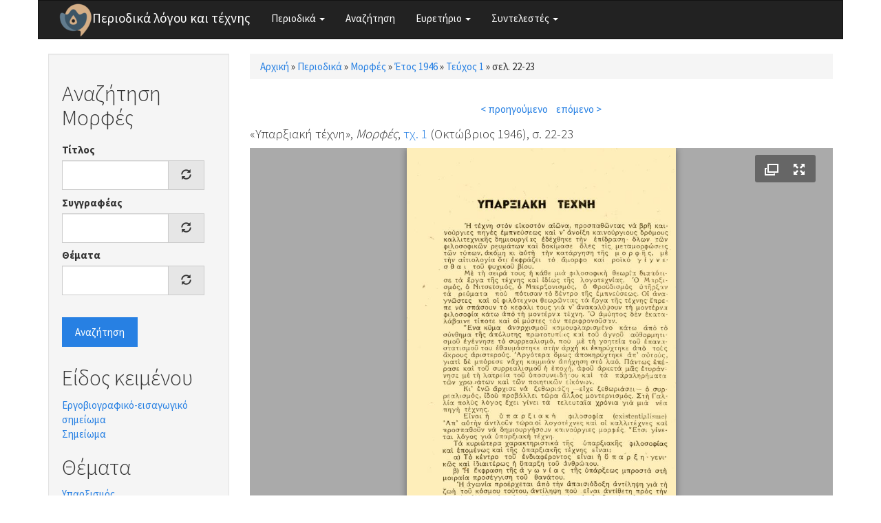

--- FILE ---
content_type: text/html; charset=utf-8
request_url: https://www.greek-language.gr/periodika/mags/morfes/1946/1/146390
body_size: 5319
content:
<!DOCTYPE html>
<html lang="el" dir="ltr" prefix="content: http://purl.org/rss/1.0/modules/content/ dc: http://purl.org/dc/terms/ foaf: http://xmlns.com/foaf/0.1/ og: http://ogp.me/ns# rdfs: http://www.w3.org/2000/01/rdf-schema# sioc: http://rdfs.org/sioc/ns# sioct: http://rdfs.org/sioc/types# skos: http://www.w3.org/2004/02/skos/core# xsd: http://www.w3.org/2001/XMLSchema#">
<head>
  <link rel="profile" href="http://www.w3.org/1999/xhtml/vocab" />
  <meta name="viewport" content="width=device-width, initial-scale=1.0">
  <meta http-equiv="Content-Type" content="text/html; charset=utf-8" />
<link rel="shortcut icon" href="https://www.greek-language.gr/periodika/sites/greek-language.gr.periodika/files/android-chrome-48x48_6.png" type="image/png" />
<link rel="shortlink" href="/periodika/node/146390" />
<link rel="canonical" href="/periodika/mags/morfes/1946/1/146390" />
<meta name="Generator" content="Drupal 7 (http://drupal.org)" />
  <title>Περιοδικά λόγου και τέχνης</title>
  <style>
@import url("https://www.greek-language.gr/periodika/modules/system/system.base.css?t3ij1x");
</style>
<style>
@import url("https://www.greek-language.gr/periodika/modules/field/theme/field.css?t3ij1x");
@import url("https://www.greek-language.gr/periodika/modules/node/node.css?t3ij1x");
@import url("https://www.greek-language.gr/periodika/sites/all/modules/views/css/views.css?t3ij1x");
</style>
<style>
@import url("https://www.greek-language.gr/periodika/sites/all/modules/ctools/css/ctools.css?t3ij1x");
@import url("https://www.greek-language.gr/periodika/sites/greek-language.gr.periodika/libraries/fancybox/source/jquery.fancybox.css?t3ij1x");
@import url("https://www.greek-language.gr/periodika/sites/all/modules/panels/css/panels.css?t3ij1x");
@import url("https://www.greek-language.gr/periodika/sites/greek-language.gr.periodika/modules/entity_pager/css/entity_pager.css?t3ij1x");
@import url("https://www.greek-language.gr/periodika/sites/greek-language.gr.periodika/modules/panels_bootstrap_layout_builder/plugins/layouts/bootstrap/bootstrap.css?t3ij1x");
@import url("https://www.greek-language.gr/periodika/sites/all/libraries/fontawesome/css/font-awesome.css?t3ij1x");
</style>
<style>
@import url("https://www.greek-language.gr/periodika/sites/greek-language.gr.periodika/themes/bootstrap_subtheme/css/bootstrap.min.css?t3ij1x");
@import url("https://www.greek-language.gr/periodika/sites/greek-language.gr.periodika/themes/bootstrap_subtheme/css/style.css?t3ij1x");
</style>
  <!-- HTML5 element support for IE6-8 -->
  <!--[if lt IE 9]>
    <script src="https://cdn.jsdelivr.net/html5shiv/3.7.3/html5shiv-printshiv.min.js"></script>
  <![endif]-->
  <script src="//ajax.googleapis.com/ajax/libs/jquery/1.10.2/jquery.min.js"></script>
<script>window.jQuery || document.write("<script src='/periodika/sites/all/modules/jquery_update/replace/jquery/1.10/jquery.min.js'>\x3C/script>")</script>
<script src="https://www.greek-language.gr/periodika/misc/jquery-extend-3.4.0.js?v=1.10.2"></script>
<script src="https://www.greek-language.gr/periodika/misc/jquery-html-prefilter-3.5.0-backport.js?v=1.10.2"></script>
<script src="https://www.greek-language.gr/periodika/misc/jquery.once.js?v=1.2"></script>
<script src="https://www.greek-language.gr/periodika/misc/drupal.js?t3ij1x"></script>
<script src="https://www.greek-language.gr/periodika/sites/greek-language.gr.periodika/files/languages/el_xRQ5MUd7jgZI5ERUwdSz37SLrbD5QmbmLM4yldCA0no.js?t3ij1x"></script>
<script src="https://www.greek-language.gr/periodika/sites/greek-language.gr.periodika/modules/fancybox/fancybox.js?t3ij1x"></script>
<script src="https://www.greek-language.gr/periodika/sites/greek-language.gr.periodika/libraries/fancybox/source/jquery.fancybox.pack.js?t3ij1x"></script>
<script src="https://www.greek-language.gr/periodika/sites/greek-language.gr.periodika/libraries/fancybox/lib/jquery.mousewheel-3.0.6.pack.js?t3ij1x"></script>
<script src="https://www.greek-language.gr/periodika/sites/all/modules/juicebox/js/juicebox_load.js?t3ij1x"></script>
<script src="https://www.greek-language.gr/periodika/misc/autocomplete.js?v=7.72"></script>
<script src="https://www.greek-language.gr/periodika/sites/greek-language.gr.periodika/modules/synonyms/js/synonyms-autocomplete.js?t3ij1x"></script>
<script src="https://www.greek-language.gr/periodika/sites/all/modules/google_analytics/googleanalytics.js?t3ij1x"></script>
<script>(function(i,s,o,g,r,a,m){i["GoogleAnalyticsObject"]=r;i[r]=i[r]||function(){(i[r].q=i[r].q||[]).push(arguments)},i[r].l=1*new Date();a=s.createElement(o),m=s.getElementsByTagName(o)[0];a.async=1;a.src=g;m.parentNode.insertBefore(a,m)})(window,document,"script","https://www.google-analytics.com/analytics.js","ga");ga("create", "UA-101758782-1", {"cookieDomain":"auto"});ga("set", "anonymizeIp", true);ga("send", "pageview");</script>
<script src="https://www.greek-language.gr/periodika/sites/greek-language.gr.periodika/themes/bootstrap_subtheme/bootstrap/js/bootstrap.min.js?t3ij1x"></script>
<script src="https://www.greek-language.gr/periodika/sites/all/themes/bootstrap/js/misc/autocomplete.js?t3ij1x"></script>
<script>jQuery.extend(Drupal.settings, {"basePath":"\/periodika\/","pathPrefix":"","ajaxPageState":{"theme":"bootstrap_subtheme","theme_token":"MEa3k4UydtlOAAcyiMCPB18CpZLjDVshQTv1n8DAllA","js":{"sites\/all\/libraries\/juicebox\/juicebox.js":1,"sites\/all\/themes\/bootstrap\/js\/bootstrap.js":1,"\/\/ajax.googleapis.com\/ajax\/libs\/jquery\/1.10.2\/jquery.min.js":1,"0":1,"misc\/jquery-extend-3.4.0.js":1,"misc\/jquery-html-prefilter-3.5.0-backport.js":1,"misc\/jquery.once.js":1,"misc\/drupal.js":1,"public:\/\/languages\/el_xRQ5MUd7jgZI5ERUwdSz37SLrbD5QmbmLM4yldCA0no.js":1,"sites\/greek-language.gr.periodika\/modules\/fancybox\/fancybox.js":1,"sites\/greek-language.gr.periodika\/libraries\/fancybox\/source\/jquery.fancybox.pack.js":1,"sites\/greek-language.gr.periodika\/libraries\/fancybox\/lib\/jquery.mousewheel-3.0.6.pack.js":1,"sites\/all\/modules\/juicebox\/js\/juicebox_load.js":1,"misc\/autocomplete.js":1,"sites\/greek-language.gr.periodika\/modules\/synonyms\/js\/synonyms-autocomplete.js":1,"sites\/all\/modules\/google_analytics\/googleanalytics.js":1,"1":1,"sites\/greek-language.gr.periodika\/themes\/bootstrap_subtheme\/bootstrap\/js\/bootstrap.min.js":1,"sites\/all\/themes\/bootstrap\/js\/misc\/autocomplete.js":1},"css":{"modules\/system\/system.base.css":1,"modules\/field\/theme\/field.css":1,"modules\/node\/node.css":1,"sites\/all\/modules\/views\/css\/views.css":1,"sites\/all\/modules\/ctools\/css\/ctools.css":1,"sites\/greek-language.gr.periodika\/libraries\/fancybox\/source\/jquery.fancybox.css":1,"sites\/all\/modules\/panels\/css\/panels.css":1,"sites\/greek-language.gr.periodika\/modules\/entity_pager\/css\/entity_pager.css":1,"sites\/greek-language.gr.periodika\/modules\/panels_bootstrap_layout_builder\/plugins\/layouts\/bootstrap\/bootstrap.css":1,"sites\/all\/libraries\/fontawesome\/css\/font-awesome.css":1,"sites\/greek-language.gr.periodika\/themes\/bootstrap_subtheme\/css\/bootstrap.min.css":1,"sites\/greek-language.gr.periodika\/themes\/bootstrap_subtheme\/css\/style.css":1}},"fancybox":{"options":{"openEffect":"elastic","closeEffect":"elastic"}},"better_exposed_filters":{"views":{"magazine_pager":{"displays":{"block":{"filters":[]}}},"story_textgenre":{"displays":{"block_1":{"filters":[]},"block_2":{"filters":[]}}}}},"juicebox":{"field--node--146390--field-mag-page-images--unknown":{"configUrl":"\/periodika\/juicebox\/xml\/field\/node\/146390\/field_mag_page_images\/unknown?checksum=8a60651738f6b18d1762cafc06c31bd0\u0026xml-source-path=node\/146390\u0026xml-source-id=xml--field--node--146390--field-mag-page-images--unknown","containerId":"field--node--146390--field-mag-page-images--unknown","gallerywidth":"100%","galleryheight":"100%","backgroundcolor":"#aaaaaa"}},"urlIsAjaxTrusted":{"\/periodika\/search\/morfes":true},"googleanalytics":{"trackOutbound":1,"trackMailto":1,"trackDownload":1,"trackDownloadExtensions":"7z|aac|arc|arj|asf|asx|avi|bin|csv|doc(x|m)?|dot(x|m)?|exe|flv|gif|gz|gzip|hqx|jar|jpe?g|js|mp(2|3|4|e?g)|mov(ie)?|msi|msp|pdf|phps|png|ppt(x|m)?|pot(x|m)?|pps(x|m)?|ppam|sld(x|m)?|thmx|qtm?|ra(m|r)?|sea|sit|tar|tgz|torrent|txt|wav|wma|wmv|wpd|xls(x|m|b)?|xlt(x|m)|xlam|xml|z|zip"},"bootstrap":{"anchorsFix":"0","anchorsSmoothScrolling":"0","formHasError":1,"popoverEnabled":1,"popoverOptions":{"animation":1,"html":0,"placement":"right","selector":"","trigger":"click","triggerAutoclose":1,"title":"","content":"","delay":0,"container":"body"},"tooltipEnabled":1,"tooltipOptions":{"animation":1,"html":0,"placement":"auto left","selector":"","trigger":"hover focus","delay":0,"container":"body"}}});</script>
</head>
<body class="html not-front not-logged-in one-sidebar sidebar-first page-node page-node- page-node-146390 node-type-magazine">
  <div id="skip-link">
    <a href="#main-content" class="element-invisible element-focusable">Παράκαμψη προς το κυρίως περιεχόμενο</a>
  </div>
    <header id="navbar" role="banner" class="navbar container navbar-default">
  <div class="container">
    <div class="navbar-header">
              <a class="logo navbar-btn pull-left" href="/periodika/" title="Αρχική">
          <img src="https://www.greek-language.gr/periodika/sites/greek-language.gr.periodika/files/android-chrome-48x48_5.png" alt="Αρχική" />
        </a>
      
              <a class="name navbar-brand" href="/periodika/" title="Αρχική">Περιοδικά λόγου και τέχνης</a>
      
              <button type="button" class="navbar-toggle" data-toggle="collapse" data-target="#navbar-collapse">
          <span class="sr-only">Toggle navigation</span>
          <span class="icon-bar"></span>
          <span class="icon-bar"></span>
          <span class="icon-bar"></span>
        </button>
          </div>

          <div class="navbar-collapse collapse" id="navbar-collapse">
        <nav role="navigation">
                      <ul class="menu nav navbar-nav"><li class="first expanded dropdown"><a href="//#" title="" class="dropdown-toggle" data-toggle="dropdown">Περιοδικά <span class="caret"></span></a><ul class="dropdown-menu"><li class="first leaf"><a href="/periodika/mags/edu" title="">Εκπαίδευση</a></li>
<li class="leaf"><a href="/periodika/mags/art" title="">Θέατρο και Τέχνες</a></li>
<li class="leaf"><a href="/periodika/mags/lit" title="">Λογοτεχνία και Κριτική</a></li>
<li class="last leaf"><a href="/periodika/mags/loc" title="">Τοπικά</a></li>
</ul></li>
<li class="leaf"><a href="/periodika/search" title="">Αναζήτηση</a></li>
<li class="expanded dropdown"><a href="//#" title="" class="dropdown-toggle" data-toggle="dropdown">Ευρετήριο <span class="caret"></span></a><ul class="dropdown-menu"><li class="first leaf"><a href="/periodika/authors" title="">Συγγραφείς</a></li>
<li class="leaf"><a href="/periodika/topics" title="">Θέματα</a></li>
<li class="last leaf"><a href="/periodika/textgenre" title="">Είδος κειμένου</a></li>
</ul></li>
<li class="last expanded dropdown"><a href="//#" title="" class="dropdown-toggle" data-toggle="dropdown">Συντελεστές <span class="caret"></span></a><ul class="dropdown-menu"><li class="first leaf"><a href="/periodika/content/%CE%95%CF%85%CF%87%CE%B1%CF%81%CE%B9%CF%83%CF%84%CE%AF%CE%B5%CF%82">Ευχαριστίες</a></li>
<li class="last leaf"><a href="/periodika/content/%CE%9F%CE%BC%CE%AC%CE%B4%CE%B1-%CE%B5%CF%81%CE%B3%CE%B1%CF%83%CE%AF%CE%B1%CF%82">Ομάδα εργασίας</a></li>
</ul></li>
</ul>                                      </nav>
      </div>
      </div>
</header>

<div class="main-container container">

  <header role="banner" id="page-header">
    
      </header> <!-- /#page-header -->

  <div class="row">

          <aside class="col-sm-3" role="complementary">
          <div class="region region-sidebar-first well">
    <section id="block-views-exp-search-morfes" class="block block-views clearfix">

        <h2 class="block-title">Αναζήτηση Μορφές</h2>
    
  <form action="/periodika/search/morfes" method="get" id="views-exposed-form-search-morfes" accept-charset="UTF-8"><div><div class="views-exposed-form">
  <div class="views-exposed-widgets clearfix">
          <div id="edit-title-wrapper" class="views-exposed-widget views-widget-filter-title">
                  <label for="edit-title">
            Τίτλος          </label>
                        <div class="views-widget">
          <div class="form-item form-item-title form-type-textfield form-autocomplete form-group"><div class="input-group"><input class="form-control form-text" type="text" id="edit-title" name="title" value="" size="30" maxlength="128" /><input class="autocomplete" disabled="disabled" id="edit-title-autocomplete" type="hidden" value="https://www.greek-language.gr/periodika/index.php?q=autocomplete_filter/title/search/morfes/0" />
<span class="input-group-addon"><span class="icon glyphicon glyphicon-refresh" aria-hidden="true"></span>
</span></div></div>        </div>
              </div>
          <div id="edit-author-wrapper" class="views-exposed-widget views-widget-filter-field_mag_author_tid">
                  <label for="edit-author">
            Συγγραφέας          </label>
                        <div class="views-widget">
          <div class="form-item form-item-author form-type-textfield form-autocomplete form-group"><div class="input-group"><input class="synonyms-autocomplete form-control form-text" type="text" id="edit-author" name="author" value="" size="60" maxlength="128" /><input class="autocomplete" disabled="disabled" id="edit-author-autocomplete" type="hidden" value="https://www.greek-language.gr/periodika/index.php?q=synonyms/autocomplete-taxonomy-term/field_mag_author/node/magazine" />
<span class="input-group-addon"><span class="icon glyphicon glyphicon-refresh" aria-hidden="true"></span>
</span></div></div>        </div>
              </div>
          <div id="edit-topics-wrapper" class="views-exposed-widget views-widget-filter-field_mag_topics_tid">
                  <label for="edit-topics">
            Θέματα          </label>
                        <div class="views-widget">
          <div class="form-item form-item-topics form-type-textfield form-autocomplete form-group"><div class="input-group"><input class="form-control form-text" type="text" id="edit-topics" name="topics" value="" size="60" maxlength="128" /><input class="autocomplete" disabled="disabled" id="edit-topics-autocomplete" type="hidden" value="https://www.greek-language.gr/periodika/index.php?q=admin/views/ajax/autocomplete/taxonomy/1" />
<span class="input-group-addon"><span class="icon glyphicon glyphicon-refresh" aria-hidden="true"></span>
</span></div></div>        </div>
              </div>
                    <div class="views-exposed-widget views-submit-button">
      <button type="submit" id="edit-submit-search" name="" value="Αναζήτηση" class="btn btn-primary form-submit">Αναζήτηση</button>
    </div>
      </div>
</div>
</div></form>
</section>
<section id="block-views-story-textgenre-block-1" class="block block-views clearfix">

        <h2 class="block-title">Είδος κειμένου</h2>
    
  <div class="view view-story-textgenre view-id-story_textgenre view-display-id-block_1 view-dom-id-64d2ed7a478f2b27074bc2f77d5c699a">
        
  
  
      <div class="view-content">
        <div class="views-row views-row-1 views-row-odd views-row-first">
      
  <div class="views-field views-field-name">        <span class="field-content"><a href="/periodika/term/369159/morfes">Εργοβιογραφικό-εισαγωγικό σημείωμα</a></span>  </div>  </div>
  <div class="views-row views-row-2 views-row-even views-row-last">
      
  <div class="views-field views-field-name">        <span class="field-content"><a href="/periodika/term/369156/morfes">Σημείωμα</a></span>  </div>  </div>
    </div>
  
  
  
  
  
  
</div>
</section>
<section id="block-views-story-textgenre-block-2" class="block block-views clearfix">

        <h2 class="block-title">Θέματα</h2>
    
  <div class="view view-story-textgenre view-id-story_textgenre view-display-id-block_2 view-dom-id-7e56839e80b503ce4a6ee8ce11b95e7c">
        
  
  
      <div class="view-content">
        <div class="views-row views-row-1 views-row-odd views-row-first views-row-last">
      
  <div class="views-field views-field-name">        <span class="field-content"><a href="/periodika/term/369443/morfes">Υπαρξισμός</a></span>  </div>  </div>
    </div>
  
  
  
  
  
  
</div>
</section>
  </div>
      </aside>  <!-- /#sidebar-first -->
    
    <section class="col-sm-9">
            <h2 class="element-invisible">Είστε εδώ</h2><div class="breadcrumb"><span class="inline odd first"><a href="/periodika/">Αρχική</a></span> <span class="delimiter">»</span> <span class="inline even"><a href="/periodika/mags">Περιοδικά</a></span> <span class="delimiter">»</span> <span class="inline odd"><a href="/periodika/mags/morfes">Μορφές</a></span> <span class="delimiter">»</span> <span class="inline even"><a href="/periodika/mags/morfes/1946">Έτος 1946</a></span> <span class="delimiter">»</span> <span class="inline odd"><a href="/periodika/mags/morfes/1946/1/content">Τεύχος 1</a></span> <span class="delimiter">»</span> <span class="inline even last">σελ. 22-23</span></div>      <a id="main-content"></a>
                                                                <div class="region region-content">
    <section id="block-system-main" class="block block-system clearfix">

      
  <div class="panel-bootstrap panels-bootstrap-bootstrap_single">
<div  id="panel-bootstrap-row-main"  class="row panels-bootstrap-row-bootstrap_single-main">
<div  id="panel-bootstrap-column-main-column"  class="panels-bootstrap-column col-xs-12 col-sm-12 col-md-12 col-lg-12 panels-bootstrap-column-bootstrap_single-main-column">
<div  id="panel-bootstrap-region-center"  class="panels-bootstrap-region-bootstrap_single-center">
<div class="panel-pane pane-views pane-magazine-pager"  >
  
      
  
  <div class="pane-content">
    <div class="view view-magazine-pager view-id-magazine_pager view-display-id-block view-dom-id-f900910a8eb3b2e63fd57d6fe3f81d14">
        
  
  
      <div class="view-content">
      <ul class="entity_pager count_word_many">
      <li class="entity_pager_prev">
      <a href="/periodika/mags/morfes/1946/1/146389">< προηγούμενο</a>    </li>
      <li class="entity_pager_next">
      <a href="/periodika/mags/morfes/1946/1/146391">επόμενο ></a>    </li>
      <li class="entity_pager_count">
          </li>
  </ul>
    </div>
  
  
  
  
  
  
</div>  </div>

  
  </div>
<div class="panel-separator"></div>
    
    
    
          <h4 class="pane-content"><div class="field field-name-field-mag-info field-type-computed field-label-hidden"><div class="field-items"><div class="field-item odd">&laquo;Υπαρξιακή τέχνη&raquo;, <em>Μορφές</em>, <a href="/periodika/mags/morfes/1946/1/content">τχ. 1</a> (Οκτώβριος 1946), σ. 22-23</div></div></div></h4>    
    
    
<div class="panel-separator"></div><div class="panel-pane pane-entity-field pane-node-field-mag-page-images"  >
  
      
  
  <div class="pane-content">
    <div class="field field-name-field-mag-page-images field-type-image field-label-hidden"><div class="field-items"><div class="field-item odd"><div class="juicebox-parent">
<div id="field--node--146390--field-mag-page-images--unknown" class="juicebox-container">
<noscript>
<!-- Image gallery content for non-javascript devices -->
<p class="jb-image"><img typeof="foaf:Image" class="img-responsive" src="https://www.greek-language.gr/periodika/sites/greek-language.gr.periodika/files/styles/juicebox_medium/public/magazine/1946_1_22_morfes.jpg?itok=MpfueVqv" alt="" /><br/></p>
<p class="jb-image"><img typeof="foaf:Image" class="img-responsive" src="https://www.greek-language.gr/periodika/sites/greek-language.gr.periodika/files/styles/juicebox_medium/public/magazine/1946_1_23_morfes.jpg?itok=0jwJ2ikr" alt="" /><br/></p>
</noscript>
</div></div>
<script id="xml--field--node--146390--field-mag-page-images--unknown" type="text/xml"><?xml version="1.0" encoding="UTF-8"?>
<juicebox gallerywidth="100%" galleryheight="100%" backgroundcolor="#aaaaaa" textcolor="rgba(255,255,255,1)" thumbframecolor="rgba(255,255,255,.5)" showopenbutton="TRUE" showexpandbutton="TRUE" showthumbsbutton="FALSE" usethumbdots="TRUE" usefullscreenexpand="FALSE">
  <image imageURL="https://www.greek-language.gr/periodika/sites/greek-language.gr.periodika/files/styles/juicebox_medium/public/magazine/1946_1_22_morfes.jpg?itok=MpfueVqv" thumbURL="https://www.greek-language.gr/periodika/sites/greek-language.gr.periodika/files/styles/juicebox_square_thumbnail/public/magazine/1946_1_22_morfes.jpg?itok=92_Sqdzl" linkURL="https://www.greek-language.gr/periodika/sites/greek-language.gr.periodika/files/magazine/1946_1_22_morfes.jpg" linkTarget="_blank" juiceboxCompatible="1">
    <title><![CDATA[]]></title>
    <caption><![CDATA[]]></caption>
  </image>
  <image imageURL="https://www.greek-language.gr/periodika/sites/greek-language.gr.periodika/files/styles/juicebox_medium/public/magazine/1946_1_23_morfes.jpg?itok=0jwJ2ikr" thumbURL="https://www.greek-language.gr/periodika/sites/greek-language.gr.periodika/files/styles/juicebox_square_thumbnail/public/magazine/1946_1_23_morfes.jpg?itok=jg0aO1G7" linkURL="https://www.greek-language.gr/periodika/sites/greek-language.gr.periodika/files/magazine/1946_1_23_morfes.jpg" linkTarget="_blank" juiceboxCompatible="1">
    <title><![CDATA[]]></title>
    <caption><![CDATA[]]></caption>
  </image>
</juicebox>
</script></div></div></div>  </div>

  
  </div>
  </div>
  </div>
  </div>
</div>

</section>
  </div>
    </section>

    
  </div>
</div>

  <footer class="footer container">
      <div class="region region-footer">
    <section id="block-block-1" class="block block-block clearfix">

      
  <p><img height="32" src="//www.greek-language.gr/periodika/sites/greek-language.gr.periodika/files/cc-by.png" /> Κέντρο Ελληνικής Γλώσσας © 2017-2020</p>

</section>
  </div>
  </footer>
  <script src="https://www.greek-language.gr/periodika/sites/all/libraries/juicebox/juicebox.js?t3ij1x"></script>
<script src="https://www.greek-language.gr/periodika/sites/all/themes/bootstrap/js/bootstrap.js?t3ij1x"></script>
</body>
</html>


--- FILE ---
content_type: application/xml; charset=utf-8
request_url: https://www.greek-language.gr/periodika/juicebox/xml/field/node/146390/field_mag_page_images/unknown?checksum=8a60651738f6b18d1762cafc06c31bd0&xml-source-path=node/146390&xml-source-id=xml--field--node--146390--field-mag-page-images--unknown
body_size: -29
content:
<?xml version="1.0" encoding="UTF-8"?>
<juicebox gallerywidth="100%" galleryheight="100%" backgroundcolor="#aaaaaa" textcolor="rgba(255,255,255,1)" thumbframecolor="rgba(255,255,255,.5)" showopenbutton="TRUE" showexpandbutton="TRUE" showthumbsbutton="FALSE" usethumbdots="TRUE" usefullscreenexpand="FALSE">
  <image imageURL="https://www.greek-language.gr/periodika/sites/greek-language.gr.periodika/files/styles/juicebox_medium/public/magazine/1946_1_22_morfes.jpg?itok=MpfueVqv" thumbURL="https://www.greek-language.gr/periodika/sites/greek-language.gr.periodika/files/styles/juicebox_square_thumbnail/public/magazine/1946_1_22_morfes.jpg?itok=92_Sqdzl" linkURL="https://www.greek-language.gr/periodika/sites/greek-language.gr.periodika/files/magazine/1946_1_22_morfes.jpg" linkTarget="_blank" juiceboxCompatible="1">
    <title><![CDATA[]]></title>
    <caption><![CDATA[]]></caption>
  </image>
  <image imageURL="https://www.greek-language.gr/periodika/sites/greek-language.gr.periodika/files/styles/juicebox_medium/public/magazine/1946_1_23_morfes.jpg?itok=0jwJ2ikr" thumbURL="https://www.greek-language.gr/periodika/sites/greek-language.gr.periodika/files/styles/juicebox_square_thumbnail/public/magazine/1946_1_23_morfes.jpg?itok=jg0aO1G7" linkURL="https://www.greek-language.gr/periodika/sites/greek-language.gr.periodika/files/magazine/1946_1_23_morfes.jpg" linkTarget="_blank" juiceboxCompatible="1">
    <title><![CDATA[]]></title>
    <caption><![CDATA[]]></caption>
  </image>
</juicebox>
